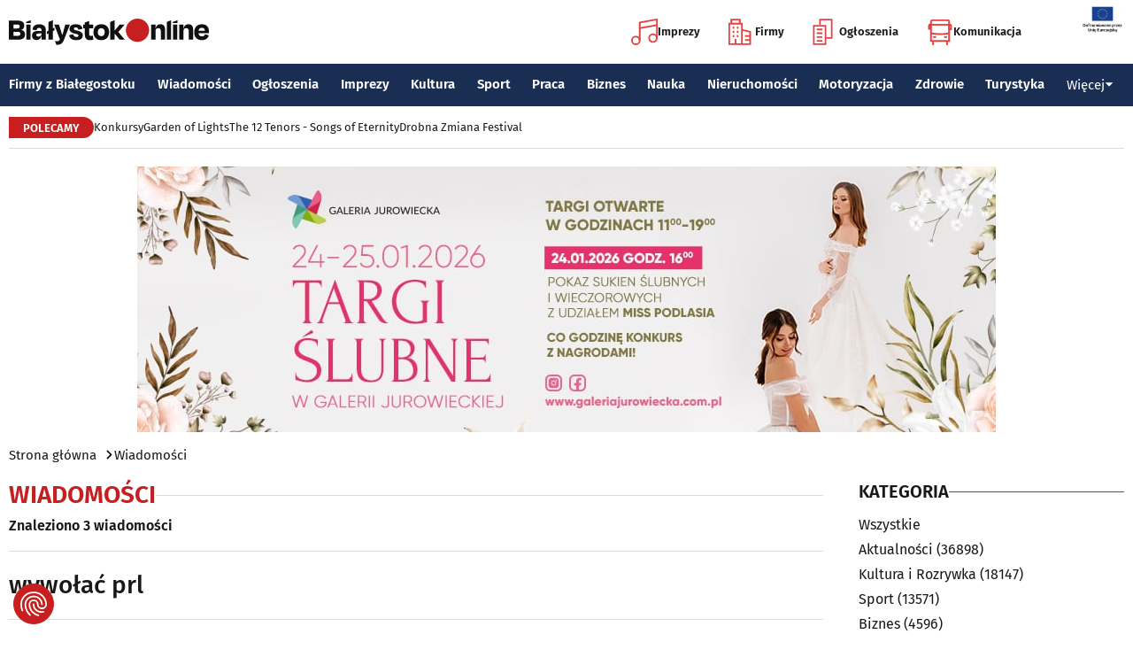

--- FILE ---
content_type: text/html; charset=utf-8
request_url: https://www.bialystokonline.pl/tag.php?s=4&q=wywo%C5%82a%C4%87+prl
body_size: 10328
content:

    
<!DOCTYPE html>
<html lang="pl">
		

<head>

<title>Wiadomości, Białystok Online Portal Miejski Białystok (Bialystok)</title>


<link rel="preload" href="/font/firasans-regular.woff2" as="font" type="font/woff2" crossorigin>
<link rel="preload" href="/font/firasans-semibold.woff2" as="font" type="font/woff2" crossorigin>
<link rel="preload" href="/font/firasans-medium.woff2" as="font" type="font/woff2" crossorigin>
	

<!-- Białystok, Bialystok -->
<meta name="title" content="Wiadomości, Białystok Online Portal Miejski Białystok (Bialystok)" /><meta name="keywords" content="białystok, bialystok, bstok, białystokonline, bialystokonline, Wiadomości, wywołać prl, podlasie, online, on line, portal, miejski, informacje, rozrywka, biznes, motoryzacja, dom, mieszkanie, nauka, zdrowie, uroda, praca, turystyka, zakupy, firmy, katalog, firm, imprezy, koncert, lokale, repertuar, kina, teatr, rozkład, urzędy, hotele, ogłoszenia, drobne" /><meta name="description" content="Wiadomości, Białystok Online - Portal Miejski Białystok (Bialystok). Najpełniejsze i najbardziej aktualne źródło informacji o Białymstoku. Aktualne informacje, Rozrywka, Biznes, Motoryzacja, Dom i Mieszkanie, Nauka, Zdrowie i Uroda, Praca, Turystyka, Zakupy." /><meta name="abstract" content="białystok, bialystok, bstok, białystokonline, bialystokonline, Wiadomości, wywołać prl, podlasie, online, on line, portal, miejski, informacje, rozrywka, biznes, motoryzacja, dom, mieszkanie, nauka, zdrowie, uroda, praca, turystyka, zakupy, firmy, katalog, firm, imprezy, koncert, lokale, repertuar, kina, teatr, rozkład, urzędy, hotele, ogłoszenia, drobne" /><meta name="robots" content="index, follow" />
	<meta name="GOOGLEBOT" content="index, follow" />
	<meta name="revisit-after" content="1 day" />

<meta name="agency" content="BiałystokOnline.pl" />
<meta name="author" content="BiałystokOnline.pl, Bialystok" />
<meta http-equiv="Content-Type" content="text/html; charset=utf-8" />
<meta name="viewport" content="width=device-width, initial-scale=1" />


<!-- OpenGraph data -->
	


	 
<link rel="icon" type="image/png" href="/img/favicon-96x96.png" sizes="96x96" />
<link rel="icon" type="image/svg+xml" href="/img/favicon.svg" />
<link rel="shortcut icon" href="/img/favicon.ico" />
<link rel="apple-touch-icon" sizes="180x180" href="/img/apple-touch-icon.png" />
<meta name="apple-mobile-web-app-title" content="BO" />
<link rel="manifest" href="/img/site.webmanifest" />

<script src="/js/main.min.js?202509292135" defer></script>
<link href="/css/main.min.css?202510172358" rel="stylesheet" type="text/css" />



<script src="https://consent.cookiefirst.com/sites/bialystokonline.pl-862477e6-c1c9-4c22-8cb0-685649c19c10/consent.js"></script>

	

<!-- Google tag (gtag.js) -->
<script async src="https://www.googletagmanager.com/gtag/js?id=G-Q656RGJPYY" data-cookiefirst-script="google_analytics" script="analytics_storage"></script>
<script>
  window.dataLayer = window.dataLayer || [];
  function gtag(){dataLayer.push(arguments);}
  gtag('js', new Date());
   gtag('config', 'G-Q656RGJPYY');</script>	
<!-- Facebook Pixel Code -->
<script type="text/plain" data-cookiefirst-script="facebook">
!function(f,b,e,v,n,t,s){if(f.fbq)return;n=f.fbq=function(){n.callMethod?
n.callMethod.apply(n,arguments):n.queue.push(arguments)};if(!f._fbq)f._fbq=n;
n.push=n;n.loaded=!0;n.version='2.0';n.queue=[];t=b.createElement(e);t.async=!0;
t.src=v;s=b.getElementsByTagName(e)[0];s.parentNode.insertBefore(t,s)}(window,
document,'script','https://connect.facebook.net/en_US/fbevents.js');
fbq('init', '763931190431104'); // Insert your pixel ID here.
fbq('track', 'PageView');
</script>
<noscript>
<img height="1" width="1" alt style="display:none" src="https://www.facebook.com/tr?id=763931190431104&ev=PageView&noscript=1" />
</noscript>
<!-- DO NOT MODIFY -->
<!-- End Facebook Pixel Code -->

<script src="https://rum-agent.eu-01.cloud.solarwinds.com/ra-e-1838253088687382528.js" async></script>

</head>

<body>

<header class="topmenu">
    <div class="topmenu-top container">
        <a href="/" title="Białystok Online">
            <img class="topmenu-bo" src="/img/bialystokonline.svg" width="208" height="22" alt="Białystok Online" />
        </a>
        <a href="/informacje,28.html" class="topmenu-ue">
            <picture>
                <source type="image/webp" srcset="/img/ue91.webp 1x,/img/ue182.webp 2x" media="(min-width:79.9375rem)" width="91" height="60" />
				<source type="image/jpg" srcset="/img/ue91.jpg 1x,/img/ue182.jpg 2x" media="(min-width:79.9375rem)" width="91" height="60" />
                <source type="image/webp" srcset="/img/ue45.webp 1x,/img/ue91.webp 2x" width="45" height="30" />
                <source type="image/jpg" srcset="/img/ue45.jpg 1x,/img/ue91.jpg 2x" width="45" height="30" />
                <img src="/img/ue45.jpg" width="45" height="30" alt="" />
            </picture>
        </a>
        <button class="topmenu-hamb" id="hamb-btn" aria-expanded="false" aria-controls="topmenu-nav" aria-haspopup="true" aria-label="Menu nawigacyjne">
            <span class="topmenu-hamb-line"></span>
        </button>
        <nav class="topmenu-ico">
            <ul class="topmenu-icoul">
                <li class="topmenu-icoli">
                    <a href="/imprezy" class="topmenu-icoa">
                        <span class="ico-note2" aria-hidden="true"></span>
                        Imprezy
                    </a>
                </li>
                <li class="topmenu-icoli">
                    <a href="/katalog-firm-i-instytucji" class="topmenu-icoa">
                        <span class="ico-build2" aria-hidden="true"></span>
                        Firmy
                    </a>
                </li>
                <li class="topmenu-icoli">
                    <a href="/ogloszenia" class="topmenu-icoa">
                        <span class="ico-paper2" aria-hidden="true"></span>
                        Ogłoszenia
                    </a>
                </li>
                <li class="topmenu-icoli">
                    <button class="topmenu-icoa">
                        <span class="ico-bus2" aria-hidden="true"></span>
                        Komunikacja
                    </button>
                    <ul class="topmenu-icoul2">
                        <li class="topmenu-icoli2">
                            <a href="/komunikacja-miejska" target=_blank class="topmenu-icoa2">Komunikacja miejska</a>
                        </li>
                        <li class="topmenu-icoli2">
                            <a href="/rozklad-jazdy-pkp-bialystok" class="topmenu-icoa2">Rozkład jazdy PKP Białystok</a>
                        </li>
                    </ul>
                </li>
            </ul>
        </nav>
    </div>
    <nav class="topmenu-nav" id="topmenu-nav" role="menu">
        <div class="topmenu-top container">
            <a href="/" title="Białystok Online">
                <img class="topmenu-bo" src="/img/bialystokonline.svg" width="208" height="22" alt="Białystok Online" />
            </a>
            <a href="/informacje,28.html" class="topmenu-ue">
                <picture>
                <source type="image/webp" srcset="/img/ue45.webp 1x,/img/ue91.webp 2x" />
				<source type="image/jpg" srcset="/img/ue45.jpg 1x,/img/ue91.jpg 2x" />
                <img src="/img/ue45.jpg" width="45" height="30" alt="" />
                </picture>
            </a>
            <button class="topmenu-hamb" id="hamb-btn-close" aria-expanded="true" aria-controls="topmenu-nav" aria-haspopup="true" aria-label="Menu nawigacyjne">
                <span class="topmenu-hamb-line"></span>
            </button>
        </div>
        <div class="topmenu-wrap">
            <ul class="topmenu-ulico">
                <li class="topmenu-li">
                    <a href="/imprezy" class="topmenu-ai">
                        <span class="topmenu-a-ico ico-note" aria-hidden="true"></span>
                        Imprezy
                    </a>
                </li>
                <li class="topmenu-li">
                    <a href="/katalog-firm-i-instytucji" class="topmenu-ai">
                        <span class="topmenu-a-ico ico-build" aria-hidden="true"></span>
                        Firmy
                    </a>
                </li>
                <li class="topmenu-li">
                    <a href="/ogloszenia" class="topmenu-ai">
                        <span class="topmenu-a-ico ico-paper" aria-hidden="true"></span>
                        Ogłoszenia
                    </a>
                </li>
                <li class="topmenu-li">
                    <button class="topmenu-ai topmenu-btn" data-js="expand-btn" aria-expanded="false">
                        <span class="topmenu-a-ico ico-bus" aria-hidden="true"></span>
                        Komunikacja
                        <span class="topmenu-arr"></span>
                    </button>
                    <ul class="topmenu-ul2 topmenu-ul2i">
                        <li class="topmenu-li2">
                            <a href="/komunikacja-miejska" class="topmenu-ai2">Komunikacja miejska</a>
                        </li>
                        <li class="topmenu-li2">
                            <a href="/rozklad-jazdy-pkp-bialystok" class="topmenu-ai2">Rozkład jazdy PKP Białystok</a>
                        </li>
                    </ul>
                </li>
            </ul>
            <ul class="topmenu-ul">
                <li class="topmenu-li">
                    <button class="topmenu-arr" data-js="expand-btn" aria-expanded="false"></button>
                    <a href="/katalog-firm-i-instytucji" class="topmenu-a">Firmy z Białegostoku</a>
                    <ul class="topmenu-ul2">
                        <li class="topmenu-li2">
                            <a href="/katalog-firm-i-instytucji" class="topmenu-a2">Znajdź firmę</a>
                        </li>
                        <li class="topmenu-li2">
                            <a href="/katalog-firm-i-instytucji" class="topmenu-a2">Katalog Firm i Instytucji</a>
                        </li>
                        <li class="topmenu-li2">
                            <a href="/gastronomia-i-jedzenie,grupa,18,1.html" class="topmenu-a2">Gastronomia</a>
                        </li>
                        <li class="topmenu-li2">
                            <a href="/promocje" class="topmenu-a2">Oferty firm</a>
                        </li>
                        <li class="topmenu-li2">
                            <a href="/formularz,dodaj-do-katalogu.html" class="topmenu-a2">+ Dodaj firmę</a>
                        </li>
                    </ul>
                </li>
                <li class="topmenu-li">
                    <button class="topmenu-arr" data-js="expand-btn" aria-expanded="false"></button>
                    <a href="/wiadomosci" class="topmenu-a">Wiadomości</a>
                    <ul class="topmenu-ul2">
                        <li class="topmenu-li2">
                            <a href="/aktualnosci,wiadomosci,1,1.html" class="topmenu-a2">Aktualności</a>
                        </li>
                        <li class="topmenu-li2">
                            <a href="/kultura-i-rozrywka,wiadomosci,2,1.html" class="topmenu-a2">Kultura i rozrywka</a>
                        </li>
                        <li class="topmenu-li2">
                            <a href="/sport,wiadomosci,3,1.html" class="topmenu-a2">Sport</a>
                        </li>
                        <li class="topmenu-li2">
                            <a href="/biznes,wiadomosci,4,1.html" class="topmenu-a2">Biznes</a>
                        </li>
                        <li class="topmenu-li2">
                            <a href="/praca,wiadomosci,10,1.html" class="topmenu-a2">Praca</a>
                        </li>
                        <li class="topmenu-li2">
                            <a href="/fotoreportaze,1.html" class="topmenu-a2">Fotoreportaże</a>
                        </li>
                    </ul>
                </li>
                <li class="topmenu-li">
                    <button class="topmenu-arr" data-js="expand-btn" aria-expanded="false"></button>
                    <a href="/ogloszenia" class="topmenu-a">Ogłoszenia</a>
                    <ul class="topmenu-ul2">
                        <li class="topmenu-li2">
                            <a href="/praca-oferty-pracy,ogloszenia,9,1.html" class="topmenu-a2">Praca: Oferty pracy</a>
                        </li>
                        <li class="topmenu-li2">
                            <a href="/praca-szukam-pracy,ogloszenia,8,1.html" class="topmenu-a2">Praca: Szukam pracy</a>
                        </li>
                        <li class="topmenu-li2">
                            <a href="/nieruchomosci-sprzedam-rynek-wtorny,ogloszenia,5,1.html" class="topmenu-a2">Nieruchomości: rynek wtórny</a>
                        </li>
                        <li class="topmenu-li2">
                            <a href="/nieruchomosci-sprzedam-rynek-pierwotny,ogloszenia,47,1.html" class="topmenu-a2">Nieruchomości: rynek pierwotny</a>
                        </li>
                        <li class="topmenu-li2">
                            <a href="/nieruchomosci-oferuje-do-wynajecia,ogloszenia,44,1.html" class="topmenu-a2">Nieruchomości: do wynajęcia</a>
                        </li>
                        <li class="topmenu-li2">
                            <a href="/promocje" class="topmenu-a2">Oferty firm</a>
                        </li>
                        <li class="topmenu-li2">
                            <a href="/dodaj-ogloszenie,9.html" class="topmenu-a2">+ Dodaj ofertę pracy</a>
                        </li>
                        <li class="topmenu-li2">
                            <a href="/dodaj-ogloszenie,5.html" class="topmenu-a2">+ Dodaj ofertę sprzedaży nieruchomości</a>
                        </li>
                    </ul>
                </li>
                <li class="topmenu-li">
                    <button class="topmenu-arr" data-js="expand-btn" aria-expanded="false"></button>
                    <a href="/imprezy" class="topmenu-a">Imprezy</a>
                    <ul class="topmenu-ul2">
                        <li class="topmenu-li2"><a href="/kultura-i-rozrywka,wiadomosci,2,1.html" class="topmenu-a2">Wiadomości: Kultura i Rozrywka</a></li>
                        <li class="topmenu-li2"><a href="/imprezy" class="topmenu-a2">Kalendarz wydarzeń</a></li>
                        <li class="topmenu-li2"><a href="/klubowe-taneczne-granie-do-piwa,imprezy,1,1.html" class="topmenu-a2">Imprezy klubowe</a></li>
                        <li class="topmenu-li2"><a href="/koncerty,imprezy,8,1.html" class="topmenu-a2">Koncerty</a></li>
                        <li class="topmenu-li2"><a href="/repertuar-kin-i-teatrow" class="topmenu-a2">Repertuar kina, teatr, opera</a></li>
                        <li class="topmenu-li2"><a href="/gastronomia-i-jedzenie,grupa,18,1.html" class="topmenu-a2">Gastronomia i jedzenie</a></li>
                        <li class="topmenu-li2"><a href="/rozrywka,grupa,19,1.html" class="topmenu-a2">Lokale rozrywkowe</a></li>
                        <li class="topmenu-li2"><a href="/konkursy" class="topmenu-a2">Konkursy</a></li>
                        <li class="topmenu-li2"><a href="/fotoreportaze,1.html" class="topmenu-a2">Fotoreportaże</a></li>
                        <li class="topmenu-li2"><a href="/formularz,zglos-impreze.html" class="topmenu-a2">+ Dodaj wydarzenie</a></li>
                    </ul>
                </li>
                <li class="topmenu-li">
                    <button class="topmenu-arr" data-js="expand-btn" aria-expanded="false"></button>
                    <a href="/kultura" class="topmenu-a">Kultura</a>
                    <ul class="topmenu-ul2">
                        <li class="topmenu-li2"><a href="/imprezy" class="topmenu-a2">Kalendarz wydarzeń</a></li>
                        <li class="topmenu-li2"><a href="/repertuar-kin-i-teatrow" class="topmenu-a2">Repertuar kina, teatr, opera</a></li>
                        <li class="topmenu-li2"><a href="/koncerty-muzyki-powaznej,imprezy,2,1.html" class="topmenu-a2">Koncerty muzyki poważnej</a></li>
                        <li class="topmenu-li2"><a href="/wystawy-wernisaze-wydarzenia-artystyczne,imprezy,5,1.html" class="topmenu-a2">Wystawy, wernisaże, wydarzenia artystyczne</a></li>
                        <li class="topmenu-li2"><a href="/kultura-sztuka,grupa,05,1.html" class="topmenu-a2">Obiekty kulturalne</a></li>
                        <li class="topmenu-li2"><a href="/konkursy" class="topmenu-a2">Konkursy</a></li>
                        <li class="topmenu-li2"><a href="/fotoreportaze,1.html" class="topmenu-a2">Fotoreportaże</a></li>
                        <li class="topmenu-li2"><a href="/formularz,zglos-impreze.html" class="topmenu-a2">+ Dodaj wydarzenie</a></li>
                    </ul>
                </li>
                <li class="topmenu-li">
                    <button class="topmenu-arr" data-js="expand-btn" aria-expanded="false"></button>
                    <a href="/sport" class="topmenu-a">Sport</a>
                    <ul class="topmenu-ul2">
                        <li class="topmenu-li2"><a href="/tag.php?s=4&q=jagiellonia" class="topmenu-a2">Jagiellonia</a></li>
                        <li class="topmenu-li2"><a href="/tag.php?s=4&q=podlaski+futbol" class="topmenu-a2">Podlaski futbol</a></li>
                        <li class="topmenu-li2"><a href="/tag.php?s=4&q=ściąga+kibica" class="topmenu-a2">Ściąga kibica</a></li>
                        <li class="topmenu-li2"><a href="/tag.php?s=4&q=bieganie" class="topmenu-a2">Bieganie</a></li>
                        <li class="topmenu-li2"><a href="/tag.php?s=4&q=koszykówka" class="topmenu-a2">Koszykówka</a></li>
                        <li class="topmenu-li2"><a href="/tag.php?s=4&q=siatkówka" class="topmenu-a2">Siatkówka</a></li>
                        <li class="topmenu-li2"><a href="/wydarzenia-sportowe-i-rekreacyjne,imprezy,4,1.html" class="topmenu-a2">Imprezy sportowe</a></li>
                        <li class="topmenu-li2"><a href="/sport-rozrywka-rekreacja,grupa,12,1.html" class="topmenu-a2">Obiekty sportowe</a></li>
                        <li class="topmenu-li2"><a href="/fotoreportaze,1.html" class="topmenu-a2">Fotoreportaże</a></li>
                        <li class="topmenu-li2"><a href="/formularz,zglos-impreze.html" class="topmenu-a2">+ Dodaj wydarzenie</a></li>
                    </ul>
                </li>
                <li class="topmenu-li">
                    <button class="topmenu-arr" data-js="expand-btn" aria-expanded="false"></button>
                    <a href="/praca" class="topmenu-a">Praca</a>
                    <ul class="topmenu-ul2">
                        <li class="topmenu-li2"><a href="/praca-oferty-pracy,ogloszenia,9,1.html" class="topmenu-a2">Oferty pracy</a></li>
                        <li class="topmenu-li2"><a href="/praca-szukam-pracy,ogloszenia,8,1.html" class="topmenu-a2">Szukam pracy</a></li>
                        <li class="topmenu-li2"><a href="/kursy-szkolenia,kategoria,336,02,0,1.html" class="topmenu-a2">Kursy i szkolenia</a></li>
                        <li class="topmenu-li2"><a href="/dodaj-ogloszenie,9.html" class="topmenu-a2">+ Dodaj ofertę pracy</a></li>
                    </ul>
                </li>
                <li class="topmenu-li">
                    <button class="topmenu-arr" data-js="expand-btn" aria-expanded="false"></button>
                    <a href="/biznes" class="topmenu-a">Biznes</a>
                    <ul class="topmenu-ul2">
                        <li class="topmenu-li2"><a href="/katalog-firm-i-instytucji" class="topmenu-a2">Znajdź firmę</a></li>
                        <li class="topmenu-li2"><a href="/katalog-firm-i-instytucji" class="topmenu-a2">Katalog Firm i Instytucji</a></li>
                        <li class="topmenu-li2"><a href="/biznes-prawo-ekonomia,grupa,10,1.html" class="topmenu-a2">Firmy: Biznes, prawo, ekonomia</a></li>
                        <li class="topmenu-li2"><a href="/reklama,grupa,16,1.html" class="topmenu-a2">Firmy: Reklama</a></li>
                        <li class="topmenu-li2"><a href="/urzedy-instytucje,grupa,03,1.html" class="topmenu-a2">Urzędy, instytucje</a></li>
                        <li class="topmenu-li2"><a href="/promocje" class="topmenu-a2">Oferty firm</a></li>
                        <li class="topmenu-li2"><a href="/formularz,dodaj-do-katalogu.html" class="topmenu-a2">+ Dodaj firmę</a></li>
                    </ul>
                </li>
                <li class="topmenu-li">
                    <button class="topmenu-arr" data-js="expand-btn" aria-expanded="false"></button>
                    <a href="/nauka" class="topmenu-a">Nauka</a>
                    <ul class="topmenu-ul2">
                        <li class="topmenu-li2"><a href="/szkoly-wyzsze,kategoria,5,02,0,1.html" class="topmenu-a2">Uczelnie wyższe</a></li>
                        <li class="topmenu-li2"><a href="/szkoly-policealne-i-podyplomowe,kategoria,6,02,0,1.html" class="topmenu-a2">Szkoły policealne i podyplomowe</a></li>
                        <li class="topmenu-li2"><a href="/szkoly-ponadpodstawowe-i-srednie,kategoria,4,02,0,1.html" class="topmenu-a2">Szkoły średnie</a></li>
                        <li class="topmenu-li2"><a href="/szkoly-podstawowe,kategoria,2,02,0,1.html" class="topmenu-a2">Szkoły podstawowe</a></li>
                        <li class="topmenu-li2"><a href="/przedszkola,kategoria,1,02,0,1.html" class="topmenu-a2">Przedszkola</a></li>
                        <li class="topmenu-li2"><a href="/kursy-szkolenia,kategoria,336,02,0,1.html" class="topmenu-a2">Kursy i szkolenia</a></li>
                        <li class="topmenu-li2"><a href="/nauka-korepetycje,ogloszenia,57,1.html" class="topmenu-a2">Korepetycje</a></li>
                        <li class="topmenu-li2"><a href="/formularz,dodaj-do-katalogu.html" class="topmenu-a2">+ Dodaj szkołę</a></li>
                    </ul>
                </li>
                <li class="topmenu-li">
                    <button class="topmenu-arr" data-js="expand-btn" aria-expanded="false"></button>
                    <a href="/nieruchomosci" class="topmenu-a">Nieruchomości</a>
                    <ul class="topmenu-ul2">
                        <li class="topmenu-li2"><a href="/dom-mieszkanie-budownictwo,grupa,01,1.html" class="topmenu-a2">Firmy: Dom, mieszkanie, budownictwo</a></li>
                        <li class="topmenu-li2"><a href="/agencje-nieruchomosci,kategoria,126,01,1.html" class="topmenu-a2">Agencje Nieruchomości</a></li>
                        <li class="topmenu-li2"><a href="/developerzy,kategoria,385,01,1.html" class="topmenu-a2">Developerzy</a></li>
                        <li class="topmenu-li2"><a href="/budowlane-materialy,kategoria,257,01,0,1.html" class="topmenu-a2">Budowlane materiały</a></li>
                        <li class="topmenu-li2"><a href="/drzwi-okna,kategoria,291,01,0,1.html" class="topmenu-a2">Drzwi i okna</a></li>
                        <li class="topmenu-li2"><a href="/meble-sklepy,kategoria,108,01,0,1.html" class="topmenu-a2">Meble</a></li>
                        <li class="topmenu-li2"><a href="/nieruchomosci-sprzedam-rynek-wtorny,ogloszenia,5,1.html" class="topmenu-a2">Nieruchomości: Rynek wtórny</a></li>
                        <li class="topmenu-li2"><a href="/nieruchomosci-sprzedam-rynek-pierwotny,ogloszenia,47,1.html" class="topmenu-a2">Oferty developerów</a></li>
                        <li class="topmenu-li2"><a href="/nieruchomosci-dzialki-grunty,ogloszenia,39,1.html" class="topmenu-a2">Działki, grunty</a></li>
                        <li class="topmenu-li2"><a href="/dodaj-ogloszenie,5.html" class="topmenu-a2">+ Dodaj ofertę sprzedaży nieruchomości</a></li>
						<li class="topmenu-li2"><a href="/dodaj-ogloszenie,47.html" class="topmenu-a2">+ Dodaj ofertę sprzedaży developera</a></li>																																																						
                    </ul>
                </li>
                <li class="topmenu-li">
                    <button class="topmenu-arr" data-js="expand-btn" aria-expanded="false"></button>
                    <a href="/motoryzacja" class="topmenu-a">Motoryzacja</a>
                    <ul class="topmenu-ul2">
                        <li class="topmenu-li2"><a href="/motoryzacja,grupa,08,1.html" class="topmenu-a2">Firmy: Motoryzacja</a></li>
                        <li class="topmenu-li2"><a href="/dealerzy,kategoria,200,08,0,1.html" class="topmenu-a2">Dealerzy</a></li>
                        <li class="topmenu-li2"><a href="/mechanika-pojazdowa,kategoria,190,08,0,1.html" class="topmenu-a2">Mechanika pojazdowa</a></li>
                        <li class="topmenu-li2"><a href="/blacharstwo-lakiernictwo,kategoria,325,08,0,1.html" class="topmenu-a2">Blacharstwo, lakiernictwo</a></li>
                        <li class="topmenu-li2"><a href="/akcesoria-i-czesci-zamienne,kategoria,178,08,0,1.html" class="topmenu-a2">Akcesoria i części zamienne</a></li>
                        <li class="topmenu-li2"><a href="/motoryzacja-sprzedam,ogloszenia,1,1.html" class="topmenu-a2">Ogłoszenia: Sprzedam</a></li>
                        <li class="topmenu-li2"><a href="/dodaj-ogloszenie,1.html" class="topmenu-a2">+ Dodaj ofertę sprzedaży auta</a></li>
                    </ul>
                </li>
                <li class="topmenu-li">
                    <button class="topmenu-arr" data-js="expand-btn" aria-expanded="false"></button>
                    <a href="/zdrowie" class="topmenu-a">Zdrowie</a>
                    <ul class="topmenu-ul2 is-rev">
                        <li class="topmenu-li2"><a href="/zdrowie-medycyna,grupa,07,1.html" class="topmenu-a2">Firmy: Zdrowie, medycyna</a></li>
                        <li class="topmenu-li2"><a href="/zdrowie-gabinety-i-poradnie-medyczne,grupa,07,1.html" class="topmenu-a2">Gabinety i poradnie medyczne</a></li>
                        <li class="topmenu-li2"><a href="/stomatologia,kategoria,24,07,0,1.html" class="topmenu-a2">Stomatolodzy</a></li>
                        <li class="topmenu-li2"><a href="/rehabilitacja-fizjoterapia,kategoria,348,07,0,1.html" class="topmenu-a2">Rehabilitacja, fizjoterapia</a></li>
                        <li class="topmenu-li2"><a href="/psychiatria-psychologia-psychoterapia,kategoria,55,07,0,1.html" class="topmenu-a2">Psychiatria, psychologia, psychoterapia</a></li>
                        <li class="topmenu-li2"><a href="/apteki,kategoria,13,07,0,1.html" class="topmenu-a2">Apteki</a></li>
                    </ul>
                </li>
                <li class="topmenu-li">
                    <button class="topmenu-arr" data-js="expand-btn" aria-expanded="false"></button>
                    <a href="/turystyka" class="topmenu-a">Turystyka</a>
                    <ul class="topmenu-ul2 is-rev">
                        <li class="topmenu-li2"><a href="/turystyka-noclegi,grupa,04,1.html" class="topmenu-a2">Noclegi</a></li>
                        <li class="topmenu-li2"><a href="/hotele-noclegi,kategoria,10,04,0,1.html" class="topmenu-a2">Hotele</a></li>
                        <li class="topmenu-li2"><a href="/biura-podrozy,kategoria,62,04,1.html" class="topmenu-a2">Biura podróży</a></li>
                        <li class="topmenu-li2"><a href="/rozklad-jazdy-pkp-bialystok" class="topmenu-a2">Rozkład jazdy PKP Białystok</a></li>
                        <li class="topmenu-li2"><a href="/komunikacja-miejska" class="topmenu-a2">Komunikacja miejska</a></li>
                    </ul>
                </li>
                <li class="topmenu-li">
                    <button class="topmenu-a topmenu-btn" data-js="expand-btn" aria-expanded="false">Więcej <span class="topmenu-arr"></span></button>
                    <ul class="topmenu-ul2 is-rev">
                        <li class="topmenu-li2">
                            <a href="/uroda" class="topmenu-a2">Uroda</a>
                        </li>
                        <li class="topmenu-li2">
                            <a href="/rodzina" class="topmenu-a2">Rodzina</a>
                        </li>
                        <li class="topmenu-li2">
                            <a href="/kulinaria" class="topmenu-a2">Kulinaria</a>
                        </li>
                        <li class="topmenu-li2">
                            <a href="/drogowka,wiadomosci,15,1.html" class="topmenu-a2">Drogówka</a>
                        </li>
                        <li class="topmenu-li2">
                            <a href="/kryminalne,wiadomosci,14,1.html" class="topmenu-a2">Kryminalne</a>
                        </li>
                        <li class="topmenu-li2">
                            <a href="/kraj-i-swiat,wiadomosci,7,1.html" class="topmenu-a2">Kraj i Świat</a>
                        </li>
                        <li class="topmenu-li2">
                            <a href="/ciekawostki,wiadomosci,8,1.html" class="topmenu-a2">Ciekawostki</a>
                        </li>
                        <li class="topmenu-li2">
                            <a href="/historia-bialegostoku" class="topmenu-a2">Historia Białegostoku</a>
                        </li>
                        <li class="topmenu-li2">
                            <a href="/wazne-telefony" class="topmenu-a2">Ważne telefony</a>
                        </li>
						<li class="topmenu-li2">
                            <a href="/konkursy" class="topmenu-a2">Konkursy</a>
                        </li>
                        <li class="topmenu-li2">
                            <a href="https://reklama.bialystokonline.pl" class="topmenu-a2">Reklama w BiałystokOnline</a>
                        </li>
                    </ul>
                </li>
            </ul>
        <div>
    </nav>
    
<nav class="topmenu-bot container">
        <div class="topmenu-bot-inner">
			<p class="topmenu-bot-label hdr-label"><span>POLECAMY</span></p>
            	<ul class="topmenu-botul">
				
<li class="topmenu-botli"><a href="https://www.bialystokonline.pl/konkursy"  title="Konkursy"  class="topmenu-bota">Konkursy</a></li><li class="topmenu-botli"><a href="https://www.bialystokonline.pl/garden-of-lights-bialystok-park-dinozaurow,impreza,147505,5,1.html"  title="Garden of Lights"  class="topmenu-bota">Garden of Lights</a></li><li class="topmenu-botli"><a href="https://www.bialystokonline.pl/the-12-tenors-songs-of-eternity,impreza,146450,2,1.html"  title="The 12 Tenors - Songs of Eternity"  class="topmenu-bota">The 12 Tenors - Songs of Eternity</a></li><li class="topmenu-botli"><a href="https://www.bialystokonline.pl/drobna-zmiana-festival,ti.html"  title="Drobna Zmiana Festival"  class="topmenu-bota">Drobna Zmiana Festival</a></li>		</ul>
	</div>
</nav>
            
</header>

<aside class="alien-container">



<a href='https://www.bialystokonline.pl/phpads/adclick.php?bannerid=10453&amp;zoneid=0&amp;source=&amp;dest=https%3A%2F%2Fgaleriajurowiecka.com.pl%2Fevent%2Ftargi-slubne-w-galerii-jurowieckiej%2F%3F%26utm_source%3DBialystokOnline.pl%26utm_campaign%3Dbaner_BialystokOnline%26utm_medium%3Dkampania_banerowa' target='_blank'><img src='https://www.bialystokonline.pl/b/galeria_jurowiecka_970x300_20260114.jpg' width='970' height='300' alt='Galeria Jurowiecka' title='Galeria Jurowiecka' border='0'></a><div id="beacon_10453" style="position: absolute; left: 0px; top: 0px; visibility: hidden;"><img src='https://www.bialystokonline.pl/phpads/adlog.php?bannerid=10453&amp;clientid=9644&amp;zoneid=0&amp;source=&amp;block=0&amp;capping=0&amp;cb=d67da866e561dc9cf22b215467d7529e' width='0' height='0' alt='' style='width: 0px; height: 0px;'></div>
</aside>

<div class="bcrumbs container"><ul class="bcrumbs-ul"><li class="bcrumbs-li"><a class="bcrumbs-a" href="/" title="Strona główna">Strona główna</a></li><li class="bcrumbs-li"><a class="bcrumbs-a" href="/wiadomosci" title="Wiadomości">Wiadomości</a></li></ul></div>
<main class="container l-2-cols">
    <div class="col-main">
	<h1 class="hdrline hdrline-mobli"><a href="/wiadomosci" title="Wiadomości">Wiadomości</a></h1><p class="text-sm">Znaleziono 3 wiadomości</p><hr>
		<span class="h6">wywołać prl</span>
	<hr><ul class="newslist newslist-tidy"><li class="news"><a class="news-a" href="/spotkanie-ze-wspolautorka-ksiazki-wywolac-prl,artykul,63743,2,1.html" title="Spotkanie ze współautorką książki "Wywołać PRL"">
            <picture>
            <source media="(min-width:79.9375rem)" srcset="https://www.bialystokonline.pl/gfx/gfx_artykuly/201203/63743-300x169.webp 1x,https://www.bialystokonline.pl/gfx/gfx_artykuly/201203/63743-600x338.webp 2x" width="300" height="169" />
            <source srcset="https://www.bialystokonline.pl/gfx/gfx_artykuly/201203/63743-110x73.webp 1x,https://www.bialystokonline.pl/gfx/gfx_artykuly/201203/63743-220x146.webp 2x" width="110" height="73" />
            <img class="img" src="https://www.bialystokonline.pl/gfx/gfx_artykuly/201203/63743-110x73.webp" alt="Spotkanie ze współautorką książki "Wywołać PRL"" width="110" height="73" loading="lazy" />
            </picture>
            </a><div class="news-txt">
        	<h6><a class="news-title" href="/spotkanie-ze-wspolautorka-ksiazki-wywolac-prl,artykul,63743,2,1.html" title="Spotkanie ze współautorką książki "Wywołać PRL"">Spotkanie ze współautorką książki "Wywołać PRL"</a></h6>
			<p class="news-info">
			<a class="tag" href="kultura-i-rozrywka,wiadomosci,2,1.html" title="Kultura i Rozrywka">Kultura i Rozrywka</a>
			<span class="date">2012.03.07 00:00</span>
			</p>
        	<p class="news-desc">W Muzeum Historycznym w Białymstoku odbędzie się w środę (7.03) spotkanie z Katarzyną Niziołek - współautorką książki &quot;Wywołać PRL&quot;.</p>
        	</div>
        </li><li class="news"><a class="news-a" href="/prl-przypomniany-nowe-wydawnictwo-ze-zdjeciami-z-epoki,artykul,62940,1,1.html" title="PRL przypomniany. Nowe wydawnictwo ze zdjęciami z epoki">
            <picture>
            <source media="(min-width:79.9375rem)" srcset="https://www.bialystokonline.pl/gfx/gfx_artykuly/201201/62940-300x169.webp 1x,https://www.bialystokonline.pl/gfx/gfx_artykuly/201201/62940-600x338.webp 2x" width="300" height="169" />
            <source srcset="https://www.bialystokonline.pl/gfx/gfx_artykuly/201201/62940-110x73.webp 1x,https://www.bialystokonline.pl/gfx/gfx_artykuly/201201/62940-220x146.webp 2x" width="110" height="73" />
            <img class="img" src="https://www.bialystokonline.pl/gfx/gfx_artykuly/201201/62940-110x73.webp" alt="PRL przypomniany. Nowe wydawnictwo ze zdjęciami z epoki" width="110" height="73" loading="lazy" />
            </picture>
            </a><div class="news-txt">
        	<h6><a class="news-title" href="/prl-przypomniany-nowe-wydawnictwo-ze-zdjeciami-z-epoki,artykul,62940,1,1.html" title="PRL przypomniany. Nowe wydawnictwo ze zdjęciami z epoki">PRL przypomniany. Nowe wydawnictwo ze zdjęciami z epoki</a></h6>
			<p class="news-info">
			<a class="tag" href="aktualnosci,wiadomosci,1,1.html" title="Aktualności">Aktualności</a>
			<span class="date">2012.01.13 00:00</span>
			</p>
        	<p class="news-desc">Ukazała się nowa książka Fundacji Uniwersytetu w Białymstoku. &quot;Wywołać PRL. Od fotografii do opisu epoki&quot; to cztery szkice poświęcone życiu w czasach komunizmu osnute wokół znakomitych fotografii Mariusza Olkowskiego z lat 80.</p>
        	</div>
        </li><li class="news"><a class="news-a" href="/wywolac-prl-premiera-nowej-ksiazki-fundacji-uniwersytetu-w-bialymstoku,artykul,62903,1,1.html" title="Wywołać PRL. Premiera nowej książki Fundacji Uniwersytetu w Białymstoku">
            <picture>
            <source media="(min-width:79.9375rem)" srcset="https://www.bialystokonline.pl/gfx/gfx_artykuly/201201/62903-300x169.webp 1x,https://www.bialystokonline.pl/gfx/gfx_artykuly/201201/62903-600x338.webp 2x" width="300" height="169" />
            <source srcset="https://www.bialystokonline.pl/gfx/gfx_artykuly/201201/62903-110x73.webp 1x,https://www.bialystokonline.pl/gfx/gfx_artykuly/201201/62903-220x146.webp 2x" width="110" height="73" />
            <img class="img" src="https://www.bialystokonline.pl/gfx/gfx_artykuly/201201/62903-110x73.webp" alt="Wywołać PRL. Premiera nowej książki Fundacji Uniwersytetu w Białymstoku" width="110" height="73" loading="lazy" />
            </picture>
            </a><div class="news-txt">
        	<h6><a class="news-title" href="/wywolac-prl-premiera-nowej-ksiazki-fundacji-uniwersytetu-w-bialymstoku,artykul,62903,1,1.html" title="Wywołać PRL. Premiera nowej książki Fundacji Uniwersytetu w Białymstoku">Wywołać PRL. Premiera nowej książki Fundacji Uniwersytetu w Białymstoku</a></h6>
			<p class="news-info">
			<a class="tag" href="aktualnosci,wiadomosci,1,1.html" title="Aktualności">Aktualności</a>
			<span class="date">2012.01.11 00:00</span>
			</p>
        	<p class="news-desc">Autorzy książki &quot;Wywołać PRL&quot; zachęcają czytelników, by ćwiczyć pamięć - inicjują grę w przypominanie PRL-u. Jednak próżno szukać w tej grze rozliczania minionej epoki czy skrupulatnych opisów historycznych. Pełno w niej za to ludzi, słów, duchów, wspomnień i fotografii. Może się Państwo dacie wywołać?</p>
        	</div>
        </li></ul></div>
<div class="col-side"><div class="boxside m-hide"><h6 class="hdrline accent strong">Kategoria</h6><ul class="boxside-wrap"><li class="boxside-li">
                <a href="/wiadomosci" class="boxside-link">Wszystkie</a>
            </li><li class="boxside-li">
            <span class="boxside-sp"><a href="/aktualnosci,wiadomosci,1,1.html" class="boxside-link">Aktualności</a> (36898)</span>
        </li><li class="boxside-li">
            <span class="boxside-sp"><a href="/kultura-i-rozrywka,wiadomosci,2,1.html" class="boxside-link">Kultura i Rozrywka</a> (18147)</span>
        </li><li class="boxside-li">
            <span class="boxside-sp"><a href="/sport,wiadomosci,3,1.html" class="boxside-link">Sport</a> (13571)</span>
        </li><li class="boxside-li">
            <span class="boxside-sp"><a href="/biznes,wiadomosci,4,1.html" class="boxside-link">Biznes</a> (4596)</span>
        </li><li class="boxside-li">
            <span class="boxside-sp"><a href="/praca,wiadomosci,10,1.html" class="boxside-link">Praca</a> (1903)</span>
        </li><li class="boxside-li">
            <span class="boxside-sp"><a href="/nauka,wiadomosci,6,1.html" class="boxside-link">Nauka</a> (4754)</span>
        </li><li class="boxside-li">
            <span class="boxside-sp"><a href="/zdrowie,wiadomosci,9,1.html" class="boxside-link">Zdrowie</a> (3217)</span>
        </li><li class="boxside-li">
            <span class="boxside-sp"><a href="/uroda,wiadomosci,11,1.html" class="boxside-link">Uroda</a> (605)</span>
        </li><li class="boxside-li">
            <span class="boxside-sp"><a href="/rodzina,wiadomosci,16,1.html" class="boxside-link">Rodzina</a> (188)</span>
        </li><li class="boxside-li">
            <span class="boxside-sp"><a href="/motoryzacja,wiadomosci,5,1.html" class="boxside-link">Motoryzacja</a> (751)</span>
        </li><li class="boxside-li">
            <span class="boxside-sp"><a href="/dom,wiadomosci,12,1.html" class="boxside-link">Dom</a> (853)</span>
        </li><li class="boxside-li">
            <span class="boxside-sp"><a href="/kryminalne,wiadomosci,14,1.html" class="boxside-link">Kryminalne</a> (4439)</span>
        </li><li class="boxside-li">
            <span class="boxside-sp"><a href="/drogowka,wiadomosci,15,1.html" class="boxside-link">Drogówka</a> (2425)</span>
        </li><li class="boxside-li">
            <span class="boxside-sp"><a href="/turystyka,wiadomosci,17,1.html" class="boxside-link">Turystyka</a> (143)</span>
        </li><li class="boxside-li">
            <span class="boxside-sp"><a href="/kulinaria,wiadomosci,18,1.html" class="boxside-link">Kulinaria</a> (80)</span>
        </li><li class="boxside-li">
            <span class="boxside-sp"><a href="/kraj-i-swiat,wiadomosci,7,1.html" class="boxside-link">Kraj i Świat</a> (236)</span>
        </li><li class="boxside-li">
            <span class="boxside-sp"><a href="/ciekawostki,wiadomosci,8,1.html" class="boxside-link">Ciekawostki</a> (954)</span>
        </li></ul>
	</div><div class="boxside"><h6 class="hdrline accent">Najnowsze</h6><ul><li class="boxside-item"><a class="boxside-image" href="sto-lat-stadionu-lekkoatletycznego-w-bialymstoku-historia-ktora-wciaz-trwa,artykul,148099,3,1.html"><picture>
                            <source type="image/webp" media="(min-width:79.9375rem)" srcset="https://www.bialystokonline.pl/gfx/gfx_artykuly/202601/148099/148099-110x73.webp 1x,https://www.bialystokonline.pl/gfx/gfx_artykuly/202601/148099/148099-220x146.webp 2x" width="110" height="73" />
                            <source type="image/webp" srcset="https://www.bialystokonline.pl/gfx/gfx_artykuly/202601/148099/148099-110x73.webp 1x,https://www.bialystokonline.pl/gfx/gfx_artykuly/202601/148099/148099-220x146.webp 2x" width="110" height="73" />
                            <img class="boxside-img" src="https://www.bialystokonline.pl/gfx/gfx_artykuly/202601/148099/148099-110x73.jpg" alt="Sto lat Stadionu Lekkoatletycznego w Białymstoku. Historia, która wciąż trwa" width="110" height="73" loading="lazy" />
                        </picture></a><div class="boxside-text">
						<a class="boxside-title" href="sto-lat-stadionu-lekkoatletycznego-w-bialymstoku-historia-ktora-wciaz-trwa,artykul,148099,3,1.html" title="Sto lat Stadionu Lekkoatletycznego w Białymstoku. Historia, która wciąż trwa">Sto lat Stadionu Lekkoatletycznego w Białymstoku. Historia, która wciąż trwa</a>
						<p class="boxside-info">
							<a class="tag" href="sport,wiadomosci,3,1.html">Sport</a>
							<span class="boxside-date">14:18</span>
						</p>
						</div>
					</li><li class="boxside-item"><a class="boxside-image" href="zabojstwo-w-bielsku-podlaskim-podejrzanym-jest-syn-ofiary,artykul,148091,14,1.html"><picture>
                            <source type="image/webp" media="(min-width:79.9375rem)" srcset="https://www.bialystokonline.pl/gfx/gfx_artykuly/202601/148091/148091-110x73.webp 1x,https://www.bialystokonline.pl/gfx/gfx_artykuly/202601/148091/148091-220x146.webp 2x" width="110" height="73" />
                            <source type="image/webp" srcset="https://www.bialystokonline.pl/gfx/gfx_artykuly/202601/148091/148091-110x73.webp 1x,https://www.bialystokonline.pl/gfx/gfx_artykuly/202601/148091/148091-220x146.webp 2x" width="110" height="73" />
                            <img class="boxside-img" src="https://www.bialystokonline.pl/gfx/gfx_artykuly/202601/148091/148091-110x73.jpg" alt="Zabójstwo w Bielsku Podlaskim. Podejrzanym jest syn ofiary" width="110" height="73" loading="lazy" />
                        </picture></a><div class="boxside-text">
						<a class="boxside-title" href="zabojstwo-w-bielsku-podlaskim-podejrzanym-jest-syn-ofiary,artykul,148091,14,1.html" title="Zabójstwo w Bielsku Podlaskim. Podejrzanym jest syn ofiary">Zabójstwo w Bielsku Podlaskim. Podejrzanym jest syn ofiary</a>
						<p class="boxside-info">
							<a class="tag" href="kryminalne,wiadomosci,14,1.html">Kryminalne</a>
							<span class="boxside-date">13:10</span>
						</p>
						</div>
					</li><li class="boxside-item"><a class="boxside-image" href="dlugi-topnieja-wiek-rosnie-dane-o-emerytach-sa-zastanawiajace,artykul,148089,10,1.html"><picture>
                            <source type="image/webp" media="(min-width:79.9375rem)" srcset="https://www.bialystokonline.pl/gfx/gfx_artykuly/202601/148089/148089-110x73.webp 1x,https://www.bialystokonline.pl/gfx/gfx_artykuly/202601/148089/148089-220x146.webp 2x" width="110" height="73" />
                            <source type="image/webp" srcset="https://www.bialystokonline.pl/gfx/gfx_artykuly/202601/148089/148089-110x73.webp 1x,https://www.bialystokonline.pl/gfx/gfx_artykuly/202601/148089/148089-220x146.webp 2x" width="110" height="73" />
                            <img class="boxside-img" src="https://www.bialystokonline.pl/gfx/gfx_artykuly/202601/148089/148089-110x73.jpg" alt="Długi topnieją, wiek rośnie. Dane o emerytach są zastanawiające" width="110" height="73" loading="lazy" />
                        </picture></a><div class="boxside-text">
						<a class="boxside-title" href="dlugi-topnieja-wiek-rosnie-dane-o-emerytach-sa-zastanawiajace,artykul,148089,10,1.html" title="Długi topnieją, wiek rośnie. Dane o emerytach są zastanawiające">Długi topnieją, wiek rośnie. Dane o emerytach są zastanawiające</a>
						<p class="boxside-info">
							<a class="tag" href="praca,wiadomosci,10,1.html">Praca</a>
							<span class="boxside-date">12:00</span>
						</p>
						</div>
					</li><li class="boxside-item"><a class="boxside-image" href="prawo-jazdy-2026-kto-musi-wymienic-dokument,artykul,148094,5,1.html"><picture>
                            <source type="image/webp" media="(min-width:79.9375rem)" srcset="https://www.bialystokonline.pl/gfx/gfx_artykuly/202601/148094/148094-110x73.webp 1x,https://www.bialystokonline.pl/gfx/gfx_artykuly/202601/148094/148094-220x146.webp 2x" width="110" height="73" />
                            <source type="image/webp" srcset="https://www.bialystokonline.pl/gfx/gfx_artykuly/202601/148094/148094-110x73.webp 1x,https://www.bialystokonline.pl/gfx/gfx_artykuly/202601/148094/148094-220x146.webp 2x" width="110" height="73" />
                            <img class="boxside-img" src="https://www.bialystokonline.pl/gfx/gfx_artykuly/202601/148094/148094-110x73.jpg" alt="Prawo jazdy 2026. Kto musi wymienić dokument?" width="110" height="73" loading="lazy" />
                        </picture></a><div class="boxside-text">
						<a class="boxside-title" href="prawo-jazdy-2026-kto-musi-wymienic-dokument,artykul,148094,5,1.html" title="Prawo jazdy 2026. Kto musi wymienić dokument?">Prawo jazdy 2026. Kto musi wymienić dokument?</a>
						<p class="boxside-info">
							<a class="tag" href="motoryzacja,wiadomosci,5,1.html">Motoryzacja</a>
							<span class="boxside-date">11:30</span>
						</p>
						</div>
					</li><li class="boxside-item"><a class="boxside-image" href="uwaga-na-slonecznym-stoku-doszlo-do-awarii-wodociagowej,artykul,148096,1,1.html"><picture>
                            <source type="image/webp" media="(min-width:79.9375rem)" srcset="https://www.bialystokonline.pl/gfx/gfx_artykuly/202601/148096/148096-110x73.webp 1x,https://www.bialystokonline.pl/gfx/gfx_artykuly/202601/148096/148096-220x146.webp 2x" width="110" height="73" />
                            <source type="image/webp" srcset="https://www.bialystokonline.pl/gfx/gfx_artykuly/202601/148096/148096-110x73.webp 1x,https://www.bialystokonline.pl/gfx/gfx_artykuly/202601/148096/148096-220x146.webp 2x" width="110" height="73" />
                            <img class="boxside-img" src="https://www.bialystokonline.pl/gfx/gfx_artykuly/202601/148096/148096-110x73.jpg" alt="Uwaga! Na Słonecznym Stoku doszło do awarii wodociągowej" width="110" height="73" loading="lazy" />
                        </picture></a><div class="boxside-text">
						<a class="boxside-title" href="uwaga-na-slonecznym-stoku-doszlo-do-awarii-wodociagowej,artykul,148096,1,1.html" title="Uwaga! Na Słonecznym Stoku doszło do awarii wodociągowej">Uwaga! Na Słonecznym Stoku doszło do awarii wodociągowej</a>
						<p class="boxside-info">
							<a class="tag" href="aktualnosci,wiadomosci,1,1.html">Aktualności</a>
							<span class="boxside-date">11:01</span>
						</p>
						</div>
					</li><li class="boxside-item"><a class="boxside-image" href="podlaskie-liderem-w-kraju-najmniej-ofiar-wypadkow-i-najwiecej-wykrytych-spraw,artykul,148090,1,1.html"><picture>
                            <source type="image/webp" media="(min-width:79.9375rem)" srcset="https://www.bialystokonline.pl/gfx/gfx_artykuly/202601/148090/148090-110x73.webp 1x,https://www.bialystokonline.pl/gfx/gfx_artykuly/202601/148090/148090-220x146.webp 2x" width="110" height="73" />
                            <source type="image/webp" srcset="https://www.bialystokonline.pl/gfx/gfx_artykuly/202601/148090/148090-110x73.webp 1x,https://www.bialystokonline.pl/gfx/gfx_artykuly/202601/148090/148090-220x146.webp 2x" width="110" height="73" />
                            <img class="boxside-img" src="https://www.bialystokonline.pl/gfx/gfx_artykuly/202601/148090/148090-110x73.jpg" alt="Podlaskie liderem w kraju. Najmniej ofiar wypadków i najwięcej wykrytych spraw" width="110" height="73" loading="lazy" />
                        </picture></a><div class="boxside-text">
						<a class="boxside-title" href="podlaskie-liderem-w-kraju-najmniej-ofiar-wypadkow-i-najwiecej-wykrytych-spraw,artykul,148090,1,1.html" title="Podlaskie liderem w kraju. Najmniej ofiar wypadków i najwięcej wykrytych spraw">Podlaskie liderem w kraju. Najmniej ofiar wypadków i najwięcej wykrytych spraw</a>
						<p class="boxside-info">
							<a class="tag" href="aktualnosci,wiadomosci,1,1.html">Aktualności</a>
							<span class="boxside-date">10:30</span>
						</p>
						</div>
					</li><li class="boxside-item"><a class="boxside-image" href="dzien-babci-i-dzien-dziadka-pokaz-im-ze-sa-wazni,artykul,148075,8,1.html"><picture>
                            <source type="image/webp" media="(min-width:79.9375rem)" srcset="https://www.bialystokonline.pl/gfx/gfx_artykuly/202601/148075/148075-110x73.webp 1x,https://www.bialystokonline.pl/gfx/gfx_artykuly/202601/148075/148075-220x146.webp 2x" width="110" height="73" />
                            <source type="image/webp" srcset="https://www.bialystokonline.pl/gfx/gfx_artykuly/202601/148075/148075-110x73.webp 1x,https://www.bialystokonline.pl/gfx/gfx_artykuly/202601/148075/148075-220x146.webp 2x" width="110" height="73" />
                            <img class="boxside-img" src="https://www.bialystokonline.pl/gfx/gfx_artykuly/202601/148075/148075-110x73.jpg" alt="Dzień Babci i Dzień Dziadka. Pokaż im, że są ważni" width="110" height="73" loading="lazy" />
                        </picture></a><div class="boxside-text">
						<a class="boxside-title" href="dzien-babci-i-dzien-dziadka-pokaz-im-ze-sa-wazni,artykul,148075,8,1.html" title="Dzień Babci i Dzień Dziadka. Pokaż im, że są ważni">Dzień Babci i Dzień Dziadka. Pokaż im, że są ważni</a>
						<p class="boxside-info">
							<a class="tag" href="ciekawostki,wiadomosci,8,1.html">Ciekawostki</a>
							<span class="boxside-date">08:30</span>
						</p>
						</div>
					</li></ul><a href="/wiadomosci" class="cta">Więcej wiadomości</a></div><aside class="alien-container"><span class="c-accent">


<a href='https://www.bialystokonline.pl/phpads/adclick.php?bannerid=11945&amp;zoneid=0&amp;source=&amp;dest=https%3A%2F%2Fgaleriaarsenal.pl%2Fwystawy%2Falicja-pakosz-ptaki-mowia-po-polsku%2F%3F%26utm_source%3DBialystokOnline.pl%26utm_campaign%3Dbaner_BialystokOnline%26utm_medium%3Dkampania_banerowa' target='_blank'><img src='https://www.bialystokonline.pl/b/galeria_arsenal_300x250_20251013.jpg' width='300' height='250' alt='Galeria Arsenał' title='Galeria Arsenał' border='0'></a><div id="beacon_11945" style="position: absolute; left: 0px; top: 0px; visibility: hidden;"><img src='https://www.bialystokonline.pl/phpads/adlog.php?bannerid=11945&amp;clientid=5760&amp;zoneid=0&amp;source=&amp;block=0&amp;capping=0&amp;cb=0609e9f5cb3b20ec5557147943f5f788' width='0' height='0' alt='' style='width: 0px; height: 0px;'></div>
</span></aside><div class="boxside"><h6 class="hdrline accent">Popularne</h6><ul class="boxside-wrap"><li class="boxside-banner">
						<a class="boxside-banhref" href="trwa-budowa-nowego-parku-handlowego-gdzie-bedzie-sie-znajdowal,artykul,148046,4,1.html" title="Trwa budowa nowego parku handlowego. Gdzie będzie się znajdował?"><picture>
                            <source type="image/webp" media="(min-width:79.9375rem)" srcset="https://www.bialystokonline.pl/gfx/gfx_artykuly/202601/148046/148046-300x169.webp 1x,https://www.bialystokonline.pl/gfx/gfx_artykuly/202601/148046/148046-600x338.webp 2x" width="300" height="169" />
                            <source type="image/webp" srcset="https://www.bialystokonline.pl/gfx/gfx_artykuly/202601/148046/148046-300x169.webp 1x,https://www.bialystokonline.pl/gfx/gfx_artykuly/202601/148046/148046-600x338.webp 2x" width="300" height="169" />
                            <img class="boxside-banimg" src="https://www.bialystokonline.pl/gfx/gfx_artykuly/202601/148046/148046-300x169.jpg" alt="Trwa budowa nowego parku handlowego. Gdzie będzie się znajdował?" width="300" height="169" loading="lazy" />
                        </picture><span class="boxside-bantxt"><span class="line-clamp">Trwa budowa nowego parku handlowego. Gdzie będzie się znajdował?</span></span>
						</a>
					</li><li class="boxside-banner">
						<a class="boxside-banhref" href="tragiczny-wypadek-w-gospodarstwie-na-podlasiu-nie-zyje-55-letni-mezczyzna,artykul,148057,1,1.html" title="Tragiczny wypadek w gospodarstwie na Podlasiu. Nie żyje 55-letni mężczyzna"><picture>
                            <source type="image/webp" media="(min-width:79.9375rem)" srcset="https://www.bialystokonline.pl/gfx/gfx_artykuly/202601/148057/148057-300x169.webp 1x,https://www.bialystokonline.pl/gfx/gfx_artykuly/202601/148057/148057-600x338.webp 2x" width="300" height="169" />
                            <source type="image/webp" srcset="https://www.bialystokonline.pl/gfx/gfx_artykuly/202601/148057/148057-300x169.webp 1x,https://www.bialystokonline.pl/gfx/gfx_artykuly/202601/148057/148057-600x338.webp 2x" width="300" height="169" />
                            <img class="boxside-banimg" src="https://www.bialystokonline.pl/gfx/gfx_artykuly/202601/148057/148057-300x169.jpg" alt="Tragiczny wypadek w gospodarstwie na Podlasiu. Nie żyje 55-letni mężczyzna" width="300" height="169" loading="lazy" />
                        </picture><span class="boxside-bantxt"><span class="line-clamp">Tragiczny wypadek w gospodarstwie na Podlasiu. Nie żyje 55-letni mężczyzna</span></span>
						</a>
					</li><li class="boxside-banner">
						<a class="boxside-banhref" href="nie-zyje-koszykarz-zubrow-mecz-bialostockiej-druzyny-zostal-odwolany,artykul,148082,3,1.html" title="Nie żyje koszykarz Żubrów. Mecz białostockiej drużyny został odwołany"><picture>
                            <source type="image/webp" media="(min-width:79.9375rem)" srcset="https://www.bialystokonline.pl/gfx/gfx_artykuly/202601/148082/148082-300x169.webp 1x,https://www.bialystokonline.pl/gfx/gfx_artykuly/202601/148082/148082-600x338.webp 2x" width="300" height="169" />
                            <source type="image/webp" srcset="https://www.bialystokonline.pl/gfx/gfx_artykuly/202601/148082/148082-300x169.webp 1x,https://www.bialystokonline.pl/gfx/gfx_artykuly/202601/148082/148082-600x338.webp 2x" width="300" height="169" />
                            <img class="boxside-banimg" src="https://www.bialystokonline.pl/gfx/gfx_artykuly/202601/148082/148082-300x169.jpg" alt="Nie żyje koszykarz Żubrów. Mecz białostockiej drużyny został odwołany" width="300" height="169" loading="lazy" />
                        </picture><span class="boxside-bantxt"><span class="line-clamp">Nie żyje koszykarz Żubrów. Mecz białostockiej drużyny został odwołany</span></span>
						</a>
					</li><li class="boxside-banner">
						<a class="boxside-banhref" href="tragiczny-poranek-w-podlaskiem-zmarla-kobieta-znaleziona-przy-banku,artykul,148069,1,1.html" title="Tragiczny poranek w Podlaskiem. Zmarła kobieta znaleziona przy banku"><picture>
                            <source type="image/webp" media="(min-width:79.9375rem)" srcset="https://www.bialystokonline.pl/gfx/gfx_artykuly/202601/148069/148069-300x169.webp 1x,https://www.bialystokonline.pl/gfx/gfx_artykuly/202601/148069/148069-600x338.webp 2x" width="300" height="169" />
                            <source type="image/webp" srcset="https://www.bialystokonline.pl/gfx/gfx_artykuly/202601/148069/148069-300x169.webp 1x,https://www.bialystokonline.pl/gfx/gfx_artykuly/202601/148069/148069-600x338.webp 2x" width="300" height="169" />
                            <img class="boxside-banimg" src="https://www.bialystokonline.pl/gfx/gfx_artykuly/202601/148069/148069-300x169.jpg" alt="Tragiczny poranek w Podlaskiem. Zmarła kobieta znaleziona przy banku" width="300" height="169" loading="lazy" />
                        </picture><span class="boxside-bantxt"><span class="line-clamp">Tragiczny poranek w Podlaskiem. Zmarła kobieta znaleziona przy banku</span></span>
						</a>
					</li><li class="boxside-banner">
						<a class="boxside-banhref" href="nowosci-na-osiedlu-wygoda-tereny-zielone-mieszkania-placowki-edukacyjne,artykul,148030,1,1.html" title="Nowości na osiedlu Wygoda. Tereny zielone, mieszkania, placówki edukacyjne"><picture>
                            <source type="image/webp" media="(min-width:79.9375rem)" srcset="https://www.bialystokonline.pl/gfx/gfx_artykuly/202601/148030/148030-300x169.webp 1x,https://www.bialystokonline.pl/gfx/gfx_artykuly/202601/148030/148030-600x338.webp 2x" width="300" height="169" />
                            <source type="image/webp" srcset="https://www.bialystokonline.pl/gfx/gfx_artykuly/202601/148030/148030-300x169.webp 1x,https://www.bialystokonline.pl/gfx/gfx_artykuly/202601/148030/148030-600x338.webp 2x" width="300" height="169" />
                            <img class="boxside-banimg" src="https://www.bialystokonline.pl/gfx/gfx_artykuly/202601/148030/148030-300x169.jpg" alt="Nowości na osiedlu Wygoda. Tereny zielone, mieszkania, placówki edukacyjne" width="300" height="169" loading="lazy" />
                        </picture><span class="boxside-bantxt"><span class="line-clamp">Nowości na osiedlu Wygoda. Tereny zielone, mieszkania, placówki edukacyjne</span></span>
						</a>
					</li></ul></div><a href="/inf.php?id=27" class="boxcontact">
        <p class="hdr-label boxcontact-hdr">Masz ciekawy temat?</p>
        <p class="boxcontact-txt">Wiesz, że zdarzyło się coś interesującego w Białymstoku lub okolicy? Chcesz abyśmy o&nbsp;czymś napisali?</p>
        <p class="hdr-label boxcontact-btn"><span class="ico-mail"></span> Napisz do nas</p>
    </a><div class="boxside-single"><div class="hdrline accent">Polecamy</div><a href="saladyn,firma,10548,171,16,0,1.html" title="Saladyn" class="boxside-single-photo"><picture>
                            <source type="image/webp" media="(min-width:79.9375rem)" srcset="https://www.bialystokonline.pl/gfx/gfx_prezentacje/kat/10548/21375-10548-300x150.webp 1x,https://www.bialystokonline.pl/gfx/gfx_prezentacje/kat/10548/21375-10548-600x300.webp 2x" width="300" height="150" />
                            <source type="image/webp" srcset="https://www.bialystokonline.pl/gfx/gfx_prezentacje/kat/10548/21375-10548-300x150.webp 1x,https://www.bialystokonline.pl/gfx/gfx_prezentacje/kat/10548/21375-10548-600x300.webp 2x" width="300" height="150" />
                            <img class="boxside-single-img" src="https://www.bialystokonline.pl/gfx/gfx_prezentacje/kat/10548/21375-10548-300x150.jpg" alt="Saladyn" width="300" height="150" loading="lazy" />
                        </picture></a><div class="boxside-single-data"><a class="boxside-single-hdr" href="/saladyn,firma,10548,171,16,0,1.html" title="Saladyn">Saladyn</a><p><a href="/saladyn,firma,10548,171,16,0,1.html">Więcej informacji</a></p></div></div><div class="boxside-inv">
                <h6 class="hdrline accent">Katalog Firm</h6>
                <ul><li class="boxside-invli"><a href="/biznes-prawo-ekonomia,grupa,10,1.html" title="Biznes, prawo, ekonomia">Biznes, prawo, ekonomia</a></li><li class="boxside-invli"><a href="/dom-mieszkanie-budownictwo,grupa,01,1.html" title="Dom, mieszkanie, budownictwo">Dom, mieszkanie, budownictwo</a></li><li class="boxside-invli"><a href="/gastronomia-i-jedzenie,grupa,18,1.html" title="Gastronomia i jedzenie">Gastronomia i jedzenie</a></li><li class="boxside-invli"><a href="/handel,grupa,17,1.html" title="Handel">Handel</a></li><li class="boxside-invli"><a href="/internet-komputery,grupa,11,1.html" title="Internet, komputery">Internet, komputery</a></li><li class="boxside-invli"><a href="/komunikacja-transport,grupa,15,1.html" title="Komunikacja, transport">Komunikacja, transport</a></li><li class="boxside-invli"><a href="/kultura-sztuka,grupa,05,1.html" title="Kultura, sztuka">Kultura, sztuka</a></li><li class="boxside-invli"><a href="/moda-uroda,grupa,14,1.html" title="Moda, uroda">Moda, uroda</a></li><li class="boxside-invli"><a href="/motoryzacja,grupa,08,1.html" title="Motoryzacja">Motoryzacja</a></li><li class="boxside-invli"><a href="/nauka-edukacja-szkolnictwo,grupa,02,1.html" title="Nauka, edukacja, szkolnictwo">Nauka, edukacja, szkolnictwo</a></li><li class="boxside-invli"><a href="/produkcja-uslugi,grupa,09,1.html" title="Produkcja, usługi">Produkcja, usługi</a></li><li class="boxside-invli"><a href="/reklama,grupa,16,1.html" title="Reklama">Reklama</a></li><li class="boxside-invli"><a href="/rozrywka,grupa,19,1.html" title="Rozrywka">Rozrywka</a></li><li class="boxside-invli"><a href="/sport-rekreacja,grupa,12,1.html" title="Sport, rekreacja">Sport, rekreacja</a></li><li class="boxside-invli"><a href="/turystyka-noclegi,grupa,04,1.html" title="Turystyka, noclegi">Turystyka, noclegi</a></li><li class="boxside-invli"><a href="/urzedy-instytucje,grupa,03,1.html" title="Urzędy, instytucje">Urzędy, instytucje</a></li><li class="boxside-invli"><a href="/zdrowie,grupa,07,1.html" title="Zdrowie">Zdrowie</a></li></ul>
        <a href="/katalog-firm-i-instytucji" title="Wszystkie kategorie" class="boxside-inva" >Wszystkie kategorie</a>
        </div>
</div></main>
<aside class="alien-container">
    


<span><script language='JavaScript' type='text/javascript'><!--
/* openads=https://www.bialystokonline.pl/phpads bannerid=12212 zoneid=0 source= */
if (typeof phpAds_adg == 'undefined') {
	document.write('<scr'+'ipt language="JavaScript" type="text/javascript" src="https://www.bialystokonline.pl/phpads/adg.js"></scr'+'ipt>');
}
//--></script><script async src="https://pagead2.googlesyndication.com/pagead/js/adsbygoogle.js?client=ca-pub-3608507553474075"
     crossorigin="anonymous"></script>
<!-- C ROS DoubleWideboard, 970x300 -->
<ins class="adsbygoogle"
     style="display:inline-block;width:970px;height:300px"
     data-ad-client="ca-pub-3608507553474075"
     data-ad-slot="6868842475"></ins>
<script>
     (adsbygoogle = window.adsbygoogle || []).push({});
</script></span><div id="beacon_12212" style="position: absolute; left: 0px; top: 0px; visibility: hidden;"><img src='https://www.bialystokonline.pl/phpads/adlog.php?bannerid=12212&amp;clientid=11300&amp;zoneid=0&amp;source=&amp;block=0&amp;capping=0&amp;cb=1eed3c78b860f176a6c4f11fa2628c28' width='0' height='0' alt='' style='width: 0px; height: 0px;'></div>
</aside>

			
<footer class="foot">
    <ul class="foot-top">
        <li class="foot-li"><a class="foot-a" href="/informacje,12.html" title="O portalu">O portalu</a></li>
        <li class="foot-li"><a class="foot-a" href="https://reklama.bialystokonline.pl" title="Reklama">Reklama</a></li>
        <li class="foot-li"><a class="foot-a" href="https://reklama.bialystokonline.pl/patronat-medialny-bialystokonline,42.html" title="Patronat">Patronat</a></li>
        <li class="foot-li"><a class="foot-a" href="/informacje,20.html" title="Praca">Praca</a></li>
        <li class="foot-li"><a class="foot-a" href="/informacje,2.html" title="Kontakt">Kontakt</a></li>
        <li class="foot-li"><a class="foot-a" href="/informacje" title="Pomoc">Pomoc</a></li>
        <li class="foot-li"><a class="foot-a" href="https://isok.bialystokonline.pl/login" title="ISOK" target=_blank>ISOK</a></li>
        <li class="foot-li"><a class="foot-a bold" href="/logowanie" title="Twój Profil" >Twój Profil</a></li>
    </ul>
    <p>
        <a class="foot-a" href="/informacje,23.html">Polityka prywatności</a> | <a class="foot-a" href="/informacje,25.html">Polityka cookies</a>
        <small class="foot-copy">
            <a class="foot-a" href="/informacje,9.html">Copyright</a> &copy; 2001-2026 BiałystokOnline Sp. z o.o.
        </small>
    </p>
    <p>Adres redakcji: ul. Sienkiewicza 49 lok. 311, Białystok, tel. 85 746 07 39</p>
</footer>
			
   



	
</body>
</html>

--- FILE ---
content_type: text/html; charset=utf-8
request_url: https://www.google.com/recaptcha/api2/aframe
body_size: 266
content:
<!DOCTYPE HTML><html><head><meta http-equiv="content-type" content="text/html; charset=UTF-8"></head><body><script nonce="6RaI4Ry5rflsRCvxtvh4hw">/** Anti-fraud and anti-abuse applications only. See google.com/recaptcha */ try{var clients={'sodar':'https://pagead2.googlesyndication.com/pagead/sodar?'};window.addEventListener("message",function(a){try{if(a.source===window.parent){var b=JSON.parse(a.data);var c=clients[b['id']];if(c){var d=document.createElement('img');d.src=c+b['params']+'&rc='+(localStorage.getItem("rc::a")?sessionStorage.getItem("rc::b"):"");window.document.body.appendChild(d);sessionStorage.setItem("rc::e",parseInt(sessionStorage.getItem("rc::e")||0)+1);localStorage.setItem("rc::h",'1769003436711');}}}catch(b){}});window.parent.postMessage("_grecaptcha_ready", "*");}catch(b){}</script></body></html>